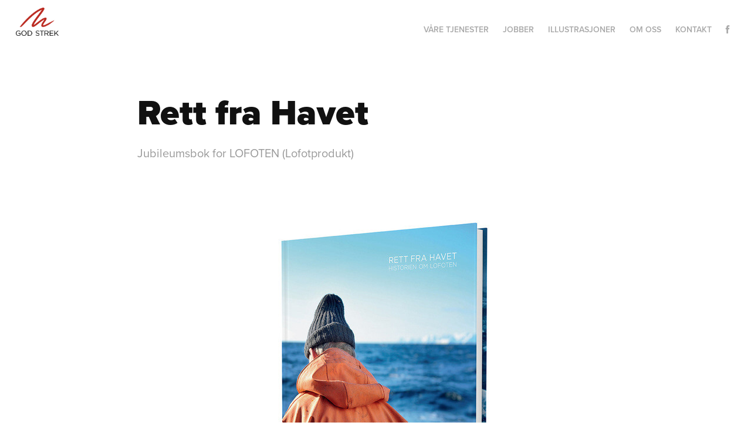

--- FILE ---
content_type: text/html; charset=utf-8
request_url: https://godstrek.no/rett-fra-havet
body_size: 8692
content:
<!DOCTYPE HTML>
<html lang="en-US">
<head>
  <meta charset="UTF-8" />
  <meta name="viewport" content="width=device-width, initial-scale=1" />
      <meta name="keywords"  content="Adobe Portfolio" />
      <meta name="description"  content="Jubileumsbok for LOFOTEN (Lofotprodukt)" />
      <meta name="twitter:card"  content="summary_large_image" />
      <meta name="twitter:site"  content="@AdobePortfolio" />
      <meta  property="og:title" content="God strek - Rett fra Havet" />
      <meta  property="og:description" content="Jubileumsbok for LOFOTEN (Lofotprodukt)" />
      <meta  property="og:image" content="https://cdn.myportfolio.com/d4e35d53a401cf0d4c3cb66260b66c36/24594332983467.569bc50e70a6c_rwc_56x33x621x485x621.jpg?h=ac02e2613de9ec09b94a7d8cd3d65ebe" />
        <link rel="icon" href="https://cdn.myportfolio.com/d4e35d53a401cf0d4c3cb66260b66c36/610f18ff-fdea-48af-be82-074cb9d908d0_carw_1x1x32.png?h=21a9e3f3797f34e9a16a4c75a3e03db0" />
        <link rel="apple-touch-icon" href="https://cdn.myportfolio.com/d4e35d53a401cf0d4c3cb66260b66c36/4be3a830-1ac2-477a-ac5b-4c673ab2c737_carw_1x1x180.jpg?h=5671cc6c369edcf5ae4373d630f3f2b6" />
      <link rel="stylesheet" href="/dist/css/main.css" type="text/css" />
      <link rel="stylesheet" href="https://cdn.myportfolio.com/d4e35d53a401cf0d4c3cb66260b66c36/717829a48b5fad64747b7bf2f577ae731760004720.css?h=ca863e4261fa8e067e03782fe68afd1d" type="text/css" />
    <link rel="canonical" href="https://godstrek.no/rett-fra-havet" />
      <title>God strek - Rett fra Havet</title>
    <script type="text/javascript" src="//use.typekit.net/ik/[base64].js?cb=35f77bfb8b50944859ea3d3804e7194e7a3173fb" async onload="
    try {
      window.Typekit.load();
    } catch (e) {
      console.warn('Typekit not loaded.');
    }
    "></script>
</head>
  <body class="transition-enabled">  <div class='page-background-video page-background-video-with-panel'>
  </div>
  <div class="js-responsive-nav">
    <div class="responsive-nav has-social">
      <div class="close-responsive-click-area js-close-responsive-nav">
        <div class="close-responsive-button"></div>
      </div>
          <div class="nav-container">
            <nav data-hover-hint="nav">
      <div class="page-title">
        <a href="/vare-tjenester" >Våre tjenester</a>
      </div>
                <div class="gallery-title"><a href="/projects" >Jobber</a></div>
      <div class="page-title">
        <a href="/illustration" >Illustrasjoner</a>
      </div>
      <div class="page-title">
        <a href="/about" >om oss</a>
      </div>
      <div class="page-title">
        <a href="/kontakt" >Kontakt</a>
      </div>
                <div class="social pf-nav-social" data-hover-hint="navSocialIcons">
                  <ul>
                          <li>
                            <a href="https://www.facebook.com/God-strek-as-208158775975551/?fref=ts" target="_blank">
                              <svg xmlns="http://www.w3.org/2000/svg" xmlns:xlink="http://www.w3.org/1999/xlink" version="1.1" x="0px" y="0px" viewBox="0 0 30 24" xml:space="preserve" class="icon"><path d="M16.21 20h-3.26v-8h-1.63V9.24h1.63V7.59c0-2.25 0.92-3.59 3.53-3.59h2.17v2.76H17.3 c-1.02 0-1.08 0.39-1.08 1.11l0 1.38h2.46L18.38 12h-2.17V20z"/></svg>
                            </a>
                          </li>
                  </ul>
                </div>
            </nav>
          </div>
    </div>
  </div>
  <div class="site-wrap cfix js-site-wrap">
    <div class="site-container">
      <div class="site-content e2e-site-content">
        <header class="site-header">
          <div class="logo-container">
              <div class="logo-wrap" data-hover-hint="logo">
                    <div class="logo e2e-site-logo-text logo-image has-rollover ">
    <a href="/projects" class="image-normal image-link">
      <img src="https://cdn.myportfolio.com/d4e35d53a401cf0d4c3cb66260b66c36/9294a129-078c-4631-812c-d5655ad11ac0_rwc_0x0x813x538x4096.png?h=72f565f3ce1c9dc83da6d0d538d683f9" alt="Svein Terje K. Eliassen">
    </a>
    <a href="/projects" class="image-rollover image-link">
      <img src="https://cdn.myportfolio.com/d4e35d53a401cf0d4c3cb66260b66c36/7dc01262-0ed4-4958-baab-4ce3b96947b3_rwc_0x0x813x538x4096.png?h=1e9c10289c58b21bf134187b23d2f8e8" alt="Svein Terje K. Eliassen">
    </a>
</div>
              </div>
  <div class="hamburger-click-area js-hamburger">
    <div class="hamburger">
      <i></i>
      <i></i>
      <i></i>
    </div>
  </div>
          </div>
              <div class="nav-container">
                <nav data-hover-hint="nav">
      <div class="page-title">
        <a href="/vare-tjenester" >Våre tjenester</a>
      </div>
                <div class="gallery-title"><a href="/projects" >Jobber</a></div>
      <div class="page-title">
        <a href="/illustration" >Illustrasjoner</a>
      </div>
      <div class="page-title">
        <a href="/about" >om oss</a>
      </div>
      <div class="page-title">
        <a href="/kontakt" >Kontakt</a>
      </div>
                    <div class="social pf-nav-social" data-hover-hint="navSocialIcons">
                      <ul>
                              <li>
                                <a href="https://www.facebook.com/God-strek-as-208158775975551/?fref=ts" target="_blank">
                                  <svg xmlns="http://www.w3.org/2000/svg" xmlns:xlink="http://www.w3.org/1999/xlink" version="1.1" x="0px" y="0px" viewBox="0 0 30 24" xml:space="preserve" class="icon"><path d="M16.21 20h-3.26v-8h-1.63V9.24h1.63V7.59c0-2.25 0.92-3.59 3.53-3.59h2.17v2.76H17.3 c-1.02 0-1.08 0.39-1.08 1.11l0 1.38h2.46L18.38 12h-2.17V20z"/></svg>
                                </a>
                              </li>
                      </ul>
                    </div>
                </nav>
              </div>
        </header>
        <main>
  <div class="page-container" data-context="page.page.container" data-hover-hint="pageContainer">
    <section class="page standard-modules">
        <header class="page-header content" data-context="pages" data-identity="id:p569bbedc98c263bde9ea18ad70af7da0e265b5d99dd7e732d5ec6" data-hover-hint="pageHeader" data-hover-hint-id="p569bbedc98c263bde9ea18ad70af7da0e265b5d99dd7e732d5ec6">
            <h1 class="title preserve-whitespace e2e-site-logo-text">Rett fra Havet</h1>
            <p class="description">Jubileumsbok for LOFOTEN (Lofotprodukt)</p>
        </header>
      <div class="page-content js-page-content" data-context="pages" data-identity="id:p569bbedc98c263bde9ea18ad70af7da0e265b5d99dd7e732d5ec6">
        <div id="project-canvas" class="js-project-modules modules content">
          <div id="project-modules">
              
              <div class="project-module module image project-module-image js-js-project-module" >

  

  
     <div class="js-lightbox" data-src="https://cdn.myportfolio.com/d4e35d53a401cf0d4c3cb66260b66c36/3658067c3bb9b758e351c317.jpg?h=a545717b8d563632470a9d6356e81a3c">
           <img
             class="js-lazy e2e-site-project-module-image"
             src="[data-uri]"
             data-src="https://cdn.myportfolio.com/d4e35d53a401cf0d4c3cb66260b66c36/3658067c3bb9b758e351c317_rw_1200.jpg?h=3a8268d3718e316cd47eef9d5f5a065b"
             data-srcset="https://cdn.myportfolio.com/d4e35d53a401cf0d4c3cb66260b66c36/3658067c3bb9b758e351c317_rw_600.jpg?h=319e21180f09ce8c2168cf13cb6746c7 600w,https://cdn.myportfolio.com/d4e35d53a401cf0d4c3cb66260b66c36/3658067c3bb9b758e351c317_rw_1200.jpg?h=3a8268d3718e316cd47eef9d5f5a065b 735w,"
             data-sizes="(max-width: 735px) 100vw, 735px"
             width="735"
             height="0"
             style="padding-bottom: 74.83%; background: rgba(0, 0, 0, 0.03)"
             
           >
     </div>
  

</div>

              
              
              
              
              
              
              
              
              
              
              
              
              
              <div class="project-module module text project-module-text align-left js-project-module e2e-site-project-module-text">
  <div class="rich-text js-text-editable module-text"><div>I boka «<span class="bold">Rett fra havet - Historien om Lofoten</span>» blir du innviet i Lofotens mange hemmeligheter. Visesmed og forfatter Ola Bremnes forteller historien om Lofoten på en måte du aldri har hørt den fortalt før. Og en av våre fremste naturfotografer, Knut Bry, viser deg sider ved øygruppa du aldri har sett. Boka er en takk fra sjømatprodusenten Lofotprodukt til folket som bor der for at de gjennom 20 år har fått benytte Lofoten som sitt varemerke. Den er også en gave til deg som aldri har vært i øyriket. Tidligere NRK- reporter Geir Johnsen forteller deg eventyret om Lofot-bedriftens vei fra liten, lokal sjømat- produsent, til nasjonal merkevare. Bedriften deler sin suksesshistorie rundt byggingen av merkevaren Lofoten, gjennom prisbelønnet design og Hold i torsken-humor.<br> «Rett fra havet» er historien om Lofoten slik det var, og slik det er. En historie som vil glede, begeistre og inspirere.</div><div> </div><div><span class="bold"><a href="http://stdesign.no" target="_blank">Strømme Throndsen Design</a></span>: Designføringer for boken.</div><div><span class="bold">Svein Terje K. Eliassen</span>: Grafisk oppsett av boken.</div><div><span class="bold">Svein Spjelkavik</span>: Kreativ ledelse av bokprosjektet.</div></div>
</div>

              
              
              
              
              
              <div class="project-module module image project-module-image js-js-project-module" >

  

  
     <div class="js-lightbox" data-src="https://cdn.myportfolio.com/d4e35d53a401cf0d4c3cb66260b66c36/c1836367aff6faf1c5e8a82d.jpg?h=8e407d5755395e4ce2f842f5d7a7b272">
           <img
             class="js-lazy e2e-site-project-module-image"
             src="[data-uri]"
             data-src="https://cdn.myportfolio.com/d4e35d53a401cf0d4c3cb66260b66c36/c1836367aff6faf1c5e8a82d_rw_1200.jpg?h=16448a4c69af77189fd2e9c7f5d9e196"
             data-srcset="https://cdn.myportfolio.com/d4e35d53a401cf0d4c3cb66260b66c36/c1836367aff6faf1c5e8a82d_rw_600.jpg?h=d84ffc42db26429a2af8fa715fb92e7d 600w,https://cdn.myportfolio.com/d4e35d53a401cf0d4c3cb66260b66c36/c1836367aff6faf1c5e8a82d_rw_1200.jpg?h=16448a4c69af77189fd2e9c7f5d9e196 1066w,"
             data-sizes="(max-width: 1066px) 100vw, 1066px"
             width="1066"
             height="0"
             style="padding-bottom: 75%; background: rgba(0, 0, 0, 0.03)"
             
           >
     </div>
  

</div>

              
              
              
              
              
              
              
              
              
              <div class="project-module module image project-module-image js-js-project-module" >

  

  
     <div class="js-lightbox" data-src="https://cdn.myportfolio.com/d4e35d53a401cf0d4c3cb66260b66c36/f1652609a0b9c59305515e0c.jpg?h=10b4066763746e3c23949b012dad878c">
           <img
             class="js-lazy e2e-site-project-module-image"
             src="[data-uri]"
             data-src="https://cdn.myportfolio.com/d4e35d53a401cf0d4c3cb66260b66c36/f1652609a0b9c59305515e0c_rw_1200.jpg?h=0d1b140a3bdcf349e035ef34cae762e3"
             data-srcset="https://cdn.myportfolio.com/d4e35d53a401cf0d4c3cb66260b66c36/f1652609a0b9c59305515e0c_rw_600.jpg?h=d0364ec2586e32cc6b24c4ced59d8bdf 600w,https://cdn.myportfolio.com/d4e35d53a401cf0d4c3cb66260b66c36/f1652609a0b9c59305515e0c_rw_1200.jpg?h=0d1b140a3bdcf349e035ef34cae762e3 1066w,"
             data-sizes="(max-width: 1066px) 100vw, 1066px"
             width="1066"
             height="0"
             style="padding-bottom: 75%; background: rgba(0, 0, 0, 0.03)"
             
           >
     </div>
  

</div>

              
              
              
              
              
              
              
              
              
              <div class="project-module module image project-module-image js-js-project-module" >

  

  
     <div class="js-lightbox" data-src="https://cdn.myportfolio.com/d4e35d53a401cf0d4c3cb66260b66c36/a6d1b39ea6af0068e98450eb.jpg?h=a375a0fedc3212f3111b7098ba1c866d">
           <img
             class="js-lazy e2e-site-project-module-image"
             src="[data-uri]"
             data-src="https://cdn.myportfolio.com/d4e35d53a401cf0d4c3cb66260b66c36/a6d1b39ea6af0068e98450eb_rw_1200.jpg?h=5d594eb28e7bc85759e8132355167075"
             data-srcset="https://cdn.myportfolio.com/d4e35d53a401cf0d4c3cb66260b66c36/a6d1b39ea6af0068e98450eb_rw_600.jpg?h=e83469424c912e4da8906f447f11cf75 600w,https://cdn.myportfolio.com/d4e35d53a401cf0d4c3cb66260b66c36/a6d1b39ea6af0068e98450eb_rw_1200.jpg?h=5d594eb28e7bc85759e8132355167075 1066w,"
             data-sizes="(max-width: 1066px) 100vw, 1066px"
             width="1066"
             height="0"
             style="padding-bottom: 75%; background: rgba(0, 0, 0, 0.03)"
             
           >
     </div>
  

</div>

              
              
              
              
              
              
              
              
              
              <div class="project-module module image project-module-image js-js-project-module" >

  

  
     <div class="js-lightbox" data-src="https://cdn.myportfolio.com/d4e35d53a401cf0d4c3cb66260b66c36/5a37fda48e2eb263dca83b18.jpg?h=21ee7eb390ddd53dfc6ee39824036a5f">
           <img
             class="js-lazy e2e-site-project-module-image"
             src="[data-uri]"
             data-src="https://cdn.myportfolio.com/d4e35d53a401cf0d4c3cb66260b66c36/5a37fda48e2eb263dca83b18_rw_600.jpg?h=e3b19661c0520eb1cadfe6deedce2319"
             data-srcset="https://cdn.myportfolio.com/d4e35d53a401cf0d4c3cb66260b66c36/5a37fda48e2eb263dca83b18_rw_600.jpg?h=e3b19661c0520eb1cadfe6deedce2319 565w,"
             data-sizes="(max-width: 565px) 100vw, 565px"
             width="565"
             height="0"
             style="padding-bottom: 141.59%; background: rgba(0, 0, 0, 0.03)"
             
           >
     </div>
  

</div>

              
              
              
              
              
              
              
              
              
              
              
              
              
              <div class="project-module module text project-module-text align-left js-project-module e2e-site-project-module-text">
  <div class="rich-text js-text-editable module-text"><div>Det ble boklansering og åpning av fotoutstilling med Knut Bry 18. september 2014 på Galleri Lofotveggen Leknes.<br>
</div></div>
</div>

              
              
              
              
              
              <div class="project-module module image project-module-image js-js-project-module" >

  

  
     <div class="js-lightbox" data-src="https://cdn.myportfolio.com/d4e35d53a401cf0d4c3cb66260b66c36/908ba73b185977cd8e260e1d.jpg?h=a9f689af9ee1d3efd55b6c6c3a45eaca">
           <img
             class="js-lazy e2e-site-project-module-image"
             src="[data-uri]"
             data-src="https://cdn.myportfolio.com/d4e35d53a401cf0d4c3cb66260b66c36/908ba73b185977cd8e260e1d_rw_1200.jpg?h=5e8a3aeaff1fdb9d283e9d0bee9d3ad4"
             data-srcset="https://cdn.myportfolio.com/d4e35d53a401cf0d4c3cb66260b66c36/908ba73b185977cd8e260e1d_rw_600.jpg?h=1233410543faf598ec2be3c6dec5854c 600w,https://cdn.myportfolio.com/d4e35d53a401cf0d4c3cb66260b66c36/908ba73b185977cd8e260e1d_rw_1200.jpg?h=5e8a3aeaff1fdb9d283e9d0bee9d3ad4 1066w,"
             data-sizes="(max-width: 1066px) 100vw, 1066px"
             width="1066"
             height="0"
             style="padding-bottom: 75%; background: rgba(0, 0, 0, 0.03)"
             
           >
     </div>
  

</div>

              
              
              
              
              
              
              
              
              
              <div class="project-module module image project-module-image js-js-project-module" >

  

  
     <div class="js-lightbox" data-src="https://cdn.myportfolio.com/d4e35d53a401cf0d4c3cb66260b66c36/4b4272d1bba75e0ec285898b.jpg?h=1e64f4dc4136ec28e6e1e96310132cc9">
           <img
             class="js-lazy e2e-site-project-module-image"
             src="[data-uri]"
             data-src="https://cdn.myportfolio.com/d4e35d53a401cf0d4c3cb66260b66c36/4b4272d1bba75e0ec285898b_rw_600.jpg?h=1871673154b9bdaaefb68a7354299a38"
             data-srcset="https://cdn.myportfolio.com/d4e35d53a401cf0d4c3cb66260b66c36/4b4272d1bba75e0ec285898b_rw_600.jpg?h=1871673154b9bdaaefb68a7354299a38 600w,"
             data-sizes="(max-width: 600px) 100vw, 600px"
             width="600"
             height="0"
             style="padding-bottom: 133.33%; background: rgba(0, 0, 0, 0.03)"
             
           >
     </div>
  

</div>

              
              
              
              
              
              
              
              
              
              <div class="project-module module image project-module-image js-js-project-module" >

  

  
     <div class="js-lightbox" data-src="https://cdn.myportfolio.com/d4e35d53a401cf0d4c3cb66260b66c36/f39bf2e46bdb5fe5ea7535bb.jpg?h=dfae2ab68ead84ba91de9bab297e1709">
           <img
             class="js-lazy e2e-site-project-module-image"
             src="[data-uri]"
             data-src="https://cdn.myportfolio.com/d4e35d53a401cf0d4c3cb66260b66c36/f39bf2e46bdb5fe5ea7535bb_rw_1200.jpg?h=e086e2920bec329324a12c0117541b65"
             data-srcset="https://cdn.myportfolio.com/d4e35d53a401cf0d4c3cb66260b66c36/f39bf2e46bdb5fe5ea7535bb_rw_600.jpg?h=8eb50ab3a5fb1a6a54fe3c57809b1bff 600w,https://cdn.myportfolio.com/d4e35d53a401cf0d4c3cb66260b66c36/f39bf2e46bdb5fe5ea7535bb_rw_1200.jpg?h=e086e2920bec329324a12c0117541b65 960w,"
             data-sizes="(max-width: 960px) 100vw, 960px"
             width="960"
             height="0"
             style="padding-bottom: 75%; background: rgba(0, 0, 0, 0.03)"
             
           >
     </div>
  

</div>

              
              
              
              
              
              
              
              
              
              <div class="project-module module image project-module-image js-js-project-module" >

  

  
     <div class="js-lightbox" data-src="https://cdn.myportfolio.com/d4e35d53a401cf0d4c3cb66260b66c36/2e58ffb707d48f75ee60d1f4.jpg?h=3a71127d5cf2f6558405559fc8f134e7">
           <img
             class="js-lazy e2e-site-project-module-image"
             src="[data-uri]"
             data-src="https://cdn.myportfolio.com/d4e35d53a401cf0d4c3cb66260b66c36/2e58ffb707d48f75ee60d1f4_rw_1200.jpg?h=fd4b0dcd467e75fcd26ea3f72d302727"
             data-srcset="https://cdn.myportfolio.com/d4e35d53a401cf0d4c3cb66260b66c36/2e58ffb707d48f75ee60d1f4_rw_600.jpg?h=98b430841be5e537118dd60329d04c15 600w,https://cdn.myportfolio.com/d4e35d53a401cf0d4c3cb66260b66c36/2e58ffb707d48f75ee60d1f4_rw_1200.jpg?h=fd4b0dcd467e75fcd26ea3f72d302727 960w,"
             data-sizes="(max-width: 960px) 100vw, 960px"
             width="960"
             height="0"
             style="padding-bottom: 75%; background: rgba(0, 0, 0, 0.03)"
             
           >
     </div>
  

</div>

              
              
              
              
              
              
              
              
              
              <div class="project-module module image project-module-image js-js-project-module" >

  

  
     <div class="js-lightbox" data-src="https://cdn.myportfolio.com/d4e35d53a401cf0d4c3cb66260b66c36/23a5a035a17dc582879647db.jpg?h=f4d038ecacc792fd36b907f1d6232786">
           <img
             class="js-lazy e2e-site-project-module-image"
             src="[data-uri]"
             data-src="https://cdn.myportfolio.com/d4e35d53a401cf0d4c3cb66260b66c36/23a5a035a17dc582879647db_rw_1200.jpg?h=0245372791a9fa5bd63de7a575a6e427"
             data-srcset="https://cdn.myportfolio.com/d4e35d53a401cf0d4c3cb66260b66c36/23a5a035a17dc582879647db_rw_600.jpg?h=91f4216babb1eb9924fccc817c67b88e 600w,https://cdn.myportfolio.com/d4e35d53a401cf0d4c3cb66260b66c36/23a5a035a17dc582879647db_rw_1200.jpg?h=0245372791a9fa5bd63de7a575a6e427 960w,"
             data-sizes="(max-width: 960px) 100vw, 960px"
             width="960"
             height="0"
             style="padding-bottom: 75%; background: rgba(0, 0, 0, 0.03)"
             
           >
     </div>
  

</div>

              
              
              
              
              
              
              
              
              
              <div class="project-module module image project-module-image js-js-project-module" >

  

  
     <div class="js-lightbox" data-src="https://cdn.myportfolio.com/d4e35d53a401cf0d4c3cb66260b66c36/0ccb77e22286c2a5819dba12.jpg?h=fdcdf9122d2ee7e6f4d6b9e8cd1dbab2">
           <img
             class="js-lazy e2e-site-project-module-image"
             src="[data-uri]"
             data-src="https://cdn.myportfolio.com/d4e35d53a401cf0d4c3cb66260b66c36/0ccb77e22286c2a5819dba12_rw_1200.jpg?h=3d33912f1b31f03ac64ec5804442ec08"
             data-srcset="https://cdn.myportfolio.com/d4e35d53a401cf0d4c3cb66260b66c36/0ccb77e22286c2a5819dba12_rw_600.jpg?h=6ba95fe35aac74f60c8764466d047a0e 600w,https://cdn.myportfolio.com/d4e35d53a401cf0d4c3cb66260b66c36/0ccb77e22286c2a5819dba12_rw_1200.jpg?h=3d33912f1b31f03ac64ec5804442ec08 960w,"
             data-sizes="(max-width: 960px) 100vw, 960px"
             width="960"
             height="0"
             style="padding-bottom: 75%; background: rgba(0, 0, 0, 0.03)"
             
           >
     </div>
  

</div>

              
              
              
              
              
              
              
              
          </div>
        </div>
      </div>
    </section>
          <section class="other-projects" data-context="page.page.other_pages" data-hover-hint="otherPages">
            <div class="title-wrapper">
              <div class="title-container">
                  <h3 class="other-projects-title preserve-whitespace">Sjekk disse også</h3>
              </div>
            </div>
            <div class="project-covers">
                  <a class="project-cover js-project-cover-touch hold-space" href="/kulturfabrikken" data-context="pages" data-identity="id:p569ac9d3e38ed0a7b2042fa8c39e9e28943e36bdf1880a32d5a70">
                    <div class="cover-content-container">
                      <div class="cover-image-wrap">
                        <div class="cover-image">
                            <div class="cover cover-normal">

            <img
              class="cover__img js-lazy"
              src="https://cdn.myportfolio.com/d4e35d53a401cf0d4c3cb66260b66c36/3102f632969331.569acd952c796_rwc_27x0x708x554x32.png?h=5c0420bb13f7e10e5c364b65c51e6d60"
              data-src="https://cdn.myportfolio.com/d4e35d53a401cf0d4c3cb66260b66c36/3102f632969331.569acd952c796_rwc_27x0x708x554x708.png?h=092dd4bb6daaa4fe5ee9a7dab9fa278e"
              data-srcset="https://cdn.myportfolio.com/d4e35d53a401cf0d4c3cb66260b66c36/3102f632969331.569acd952c796_rwc_27x0x708x554x640.png?h=908b79de20607251d7fcd8a30516bb6d 640w, https://cdn.myportfolio.com/d4e35d53a401cf0d4c3cb66260b66c36/3102f632969331.569acd952c796_rwc_27x0x708x554x708.png?h=092dd4bb6daaa4fe5ee9a7dab9fa278e 1280w, https://cdn.myportfolio.com/d4e35d53a401cf0d4c3cb66260b66c36/3102f632969331.569acd952c796_rwc_27x0x708x554x708.png?h=092dd4bb6daaa4fe5ee9a7dab9fa278e 1366w, https://cdn.myportfolio.com/d4e35d53a401cf0d4c3cb66260b66c36/3102f632969331.569acd952c796_rwc_27x0x708x554x708.png?h=092dd4bb6daaa4fe5ee9a7dab9fa278e 1920w, https://cdn.myportfolio.com/d4e35d53a401cf0d4c3cb66260b66c36/3102f632969331.569acd952c796_rwc_27x0x708x554x708.png?h=092dd4bb6daaa4fe5ee9a7dab9fa278e 2560w, https://cdn.myportfolio.com/d4e35d53a401cf0d4c3cb66260b66c36/3102f632969331.569acd952c796_rwc_27x0x708x554x708.png?h=092dd4bb6daaa4fe5ee9a7dab9fa278e 5120w"
              data-sizes="(max-width: 540px) 100vw, (max-width: 768px) 50vw, calc(1920px / 4)"
            >
                                      </div>
                        </div>
                      </div>
                      <div class="details-wrap">
                        <div class="details">
                          <div class="details-inner">
                              <div class="title preserve-whitespace">Kulturfabrikken</div>
                              <div class="date">2014</div>
                          </div>
                        </div>
                      </div>
                    </div>
                  </a>
                  <a class="project-cover js-project-cover-touch hold-space" href="/vitux" data-context="pages" data-identity="id:p5f298ac1d376b28c243b5d2a6ed8060af2587f8d097dcc95bde3b">
                    <div class="cover-content-container">
                      <div class="cover-image-wrap">
                        <div class="cover-image">
                            <div class="cover cover-normal">

            <img
              class="cover__img js-lazy"
              src="https://cdn.myportfolio.com/d4e35d53a401cf0d4c3cb66260b66c36/979eba74-380f-4c9c-8392-b550c9e7df18_rwc_86x44x364x284x32.png?h=5a48af73c4fc64aee35bc72d629c052c"
              data-src="https://cdn.myportfolio.com/d4e35d53a401cf0d4c3cb66260b66c36/979eba74-380f-4c9c-8392-b550c9e7df18_rwc_86x44x364x284x364.png?h=f9da742e5cff4786f16620fb9f72792b"
              data-srcset="https://cdn.myportfolio.com/d4e35d53a401cf0d4c3cb66260b66c36/979eba74-380f-4c9c-8392-b550c9e7df18_rwc_86x44x364x284x364.png?h=f9da742e5cff4786f16620fb9f72792b 640w, https://cdn.myportfolio.com/d4e35d53a401cf0d4c3cb66260b66c36/979eba74-380f-4c9c-8392-b550c9e7df18_rwc_86x44x364x284x364.png?h=f9da742e5cff4786f16620fb9f72792b 1280w, https://cdn.myportfolio.com/d4e35d53a401cf0d4c3cb66260b66c36/979eba74-380f-4c9c-8392-b550c9e7df18_rwc_86x44x364x284x364.png?h=f9da742e5cff4786f16620fb9f72792b 1366w, https://cdn.myportfolio.com/d4e35d53a401cf0d4c3cb66260b66c36/979eba74-380f-4c9c-8392-b550c9e7df18_rwc_86x44x364x284x364.png?h=f9da742e5cff4786f16620fb9f72792b 1920w, https://cdn.myportfolio.com/d4e35d53a401cf0d4c3cb66260b66c36/979eba74-380f-4c9c-8392-b550c9e7df18_rwc_86x44x364x284x364.png?h=f9da742e5cff4786f16620fb9f72792b 2560w, https://cdn.myportfolio.com/d4e35d53a401cf0d4c3cb66260b66c36/979eba74-380f-4c9c-8392-b550c9e7df18_rwc_86x44x364x284x364.png?h=f9da742e5cff4786f16620fb9f72792b 5120w"
              data-sizes="(max-width: 540px) 100vw, (max-width: 768px) 50vw, calc(1920px / 4)"
            >
                                      </div>
                        </div>
                      </div>
                      <div class="details-wrap">
                        <div class="details">
                          <div class="details-inner">
                              <div class="title preserve-whitespace">VITUX – SOME stillingskampanje</div>
                              <div class="date">2020</div>
                          </div>
                        </div>
                      </div>
                    </div>
                  </a>
                  <a class="project-cover js-project-cover-touch hold-space" href="/andoy-too-much" data-context="pages" data-identity="id:p5c308cf031831329981185fa720409c130c6fd3ac517a497c179c">
                    <div class="cover-content-container">
                      <div class="cover-image-wrap">
                        <div class="cover-image">
                            <div class="cover cover-normal">

            <img
              class="cover__img js-lazy"
              src="https://cdn.myportfolio.com/d4e35d53a401cf0d4c3cb66260b66c36/fba7e18e-b0fe-4d41-becc-8a9f27b728b7_rwc_796x0x3672x2876x32.png?h=2b2617cec9ee0911e0be8121fc415687"
              data-src="https://cdn.myportfolio.com/d4e35d53a401cf0d4c3cb66260b66c36/fba7e18e-b0fe-4d41-becc-8a9f27b728b7_rwc_796x0x3672x2876x3672.png?h=b2db06fccc1e7c2ae3c65f6328e020dd"
              data-srcset="https://cdn.myportfolio.com/d4e35d53a401cf0d4c3cb66260b66c36/fba7e18e-b0fe-4d41-becc-8a9f27b728b7_rwc_796x0x3672x2876x640.png?h=032b482eb2e9529e2be455b90c7c3914 640w, https://cdn.myportfolio.com/d4e35d53a401cf0d4c3cb66260b66c36/fba7e18e-b0fe-4d41-becc-8a9f27b728b7_rwc_796x0x3672x2876x1280.png?h=173b9990fd66904a1a5c5b585a23991c 1280w, https://cdn.myportfolio.com/d4e35d53a401cf0d4c3cb66260b66c36/fba7e18e-b0fe-4d41-becc-8a9f27b728b7_rwc_796x0x3672x2876x1366.png?h=3a5b6d73d870b33a8df79d55eeccbd7c 1366w, https://cdn.myportfolio.com/d4e35d53a401cf0d4c3cb66260b66c36/fba7e18e-b0fe-4d41-becc-8a9f27b728b7_rwc_796x0x3672x2876x1920.png?h=ac0930cd9df7db3e9119c0569e530279 1920w, https://cdn.myportfolio.com/d4e35d53a401cf0d4c3cb66260b66c36/fba7e18e-b0fe-4d41-becc-8a9f27b728b7_rwc_796x0x3672x2876x2560.png?h=5e3bf52168acad83f27ee6eb4b4c7111 2560w, https://cdn.myportfolio.com/d4e35d53a401cf0d4c3cb66260b66c36/fba7e18e-b0fe-4d41-becc-8a9f27b728b7_rwc_796x0x3672x2876x3672.png?h=b2db06fccc1e7c2ae3c65f6328e020dd 5120w"
              data-sizes="(max-width: 540px) 100vw, (max-width: 768px) 50vw, calc(1920px / 4)"
            >
                                      </div>
                        </div>
                      </div>
                      <div class="details-wrap">
                        <div class="details">
                          <div class="details-inner">
                              <div class="title preserve-whitespace">Andøy er Too Much!</div>
                              <div class="date">2019</div>
                          </div>
                        </div>
                      </div>
                    </div>
                  </a>
                  <a class="project-cover js-project-cover-touch hold-space" href="/nordlyspioneren-carl-stormer" data-context="pages" data-identity="id:p57f20cce453003757969ff91cee12836b9153422a58fc7f9c807a">
                    <div class="cover-content-container">
                      <div class="cover-image-wrap">
                        <div class="cover-image">
                            <div class="cover cover-normal">

            <img
              class="cover__img js-lazy"
              src="https://cdn.myportfolio.com/d4e35d53a401cf0d4c3cb66260b66c36/63e94143496689.57f2101bb6b01_rwc_441x112x3126x2450x32.jpeg?h=68de7d42e9380fd30ba947af58166571"
              data-src="https://cdn.myportfolio.com/d4e35d53a401cf0d4c3cb66260b66c36/63e94143496689.57f2101bb6b01_rwc_441x112x3126x2450x3126.jpeg?h=d54cd25dbfcf8068f2902e4210a9585c"
              data-srcset="https://cdn.myportfolio.com/d4e35d53a401cf0d4c3cb66260b66c36/63e94143496689.57f2101bb6b01_rwc_441x112x3126x2450x640.jpeg?h=af1f4e20ab108affd8ad1307bf5e8ec9 640w, https://cdn.myportfolio.com/d4e35d53a401cf0d4c3cb66260b66c36/63e94143496689.57f2101bb6b01_rwc_441x112x3126x2450x1280.jpeg?h=d7507c47ef92887fdda6223d23028ba8 1280w, https://cdn.myportfolio.com/d4e35d53a401cf0d4c3cb66260b66c36/63e94143496689.57f2101bb6b01_rwc_441x112x3126x2450x1366.jpeg?h=b2c145c3d6ef75e14d6168b6ef7498b0 1366w, https://cdn.myportfolio.com/d4e35d53a401cf0d4c3cb66260b66c36/63e94143496689.57f2101bb6b01_rwc_441x112x3126x2450x1920.jpeg?h=dcb7c0cfaed0c36f957c3c561052429f 1920w, https://cdn.myportfolio.com/d4e35d53a401cf0d4c3cb66260b66c36/63e94143496689.57f2101bb6b01_rwc_441x112x3126x2450x2560.jpeg?h=28f336c3fe33ba039a71e3becfbff612 2560w, https://cdn.myportfolio.com/d4e35d53a401cf0d4c3cb66260b66c36/63e94143496689.57f2101bb6b01_rwc_441x112x3126x2450x3126.jpeg?h=d54cd25dbfcf8068f2902e4210a9585c 5120w"
              data-sizes="(max-width: 540px) 100vw, (max-width: 768px) 50vw, calc(1920px / 4)"
            >
                                      </div>
                        </div>
                      </div>
                      <div class="details-wrap">
                        <div class="details">
                          <div class="details-inner">
                              <div class="title preserve-whitespace">Carl Størmer</div>
                              <div class="date">2012</div>
                          </div>
                        </div>
                      </div>
                    </div>
                  </a>
                  <a class="project-cover js-project-cover-touch hold-space" href="/lofotens-gull" data-context="pages" data-identity="id:p569bc53d76b382ebc0a95353903f8cd6af63024b9004618135c5e">
                    <div class="cover-content-container">
                      <div class="cover-image-wrap">
                        <div class="cover-image">
                            <div class="cover cover-normal">

            <img
              class="cover__img js-lazy"
              src="https://cdn.myportfolio.com/d4e35d53a401cf0d4c3cb66260b66c36/c1217c32985787.569bd603a5465_rwc_24x39x826x646x32.jpg?h=81da079363baa5752db1a6656332b773"
              data-src="https://cdn.myportfolio.com/d4e35d53a401cf0d4c3cb66260b66c36/c1217c32985787.569bd603a5465_rwc_24x39x826x646x826.jpg?h=ef90e81bea657b8492adb383b3af52d2"
              data-srcset="https://cdn.myportfolio.com/d4e35d53a401cf0d4c3cb66260b66c36/c1217c32985787.569bd603a5465_rwc_24x39x826x646x640.jpg?h=e2aded26340ad8bf0c1c712dd1034484 640w, https://cdn.myportfolio.com/d4e35d53a401cf0d4c3cb66260b66c36/c1217c32985787.569bd603a5465_rwc_24x39x826x646x826.jpg?h=ef90e81bea657b8492adb383b3af52d2 1280w, https://cdn.myportfolio.com/d4e35d53a401cf0d4c3cb66260b66c36/c1217c32985787.569bd603a5465_rwc_24x39x826x646x826.jpg?h=ef90e81bea657b8492adb383b3af52d2 1366w, https://cdn.myportfolio.com/d4e35d53a401cf0d4c3cb66260b66c36/c1217c32985787.569bd603a5465_rwc_24x39x826x646x826.jpg?h=ef90e81bea657b8492adb383b3af52d2 1920w, https://cdn.myportfolio.com/d4e35d53a401cf0d4c3cb66260b66c36/c1217c32985787.569bd603a5465_rwc_24x39x826x646x826.jpg?h=ef90e81bea657b8492adb383b3af52d2 2560w, https://cdn.myportfolio.com/d4e35d53a401cf0d4c3cb66260b66c36/c1217c32985787.569bd603a5465_rwc_24x39x826x646x826.jpg?h=ef90e81bea657b8492adb383b3af52d2 5120w"
              data-sizes="(max-width: 540px) 100vw, (max-width: 768px) 50vw, calc(1920px / 4)"
            >
                                      </div>
                        </div>
                      </div>
                      <div class="details-wrap">
                        <div class="details">
                          <div class="details-inner">
                              <div class="title preserve-whitespace">Lofotens Gull</div>
                              <div class="date">2014</div>
                          </div>
                        </div>
                      </div>
                    </div>
                  </a>
                  <a class="project-cover js-project-cover-touch hold-space has-rollover" href="/sjokoladerommet" data-context="pages" data-identity="id:p65817a66af31bd0456875f4b9bdfa55fac6442eaceb898a9ec61c">
                    <div class="cover-content-container">
                      <div class="cover-image-wrap">
                        <div class="cover-image">
                            <div class="cover cover-rollover">

            <img
              class="cover__img js-lazy"
              src="https://cdn.myportfolio.com/d4e35d53a401cf0d4c3cb66260b66c36/a42749a2-f205-4f17-8321-d44b00b62e7a_rwc_210x547x1401x1095x32.png?h=4ed8f5e109cb3f1076814555130a93d9"
              data-src="https://cdn.myportfolio.com/d4e35d53a401cf0d4c3cb66260b66c36/a42749a2-f205-4f17-8321-d44b00b62e7a_rwc_210x547x1401x1095x1401.png?h=7ee9fd3282bb877eecd36fa01f6c3b6a"
              data-srcset="https://cdn.myportfolio.com/d4e35d53a401cf0d4c3cb66260b66c36/a42749a2-f205-4f17-8321-d44b00b62e7a_rwc_210x547x1401x1095x640.png?h=acf3777b9fb3452860d7f5013fb8955e 640w, https://cdn.myportfolio.com/d4e35d53a401cf0d4c3cb66260b66c36/a42749a2-f205-4f17-8321-d44b00b62e7a_rwc_210x547x1401x1095x1280.png?h=43d9133b784eb3e73d76f89644191eb6 1280w, https://cdn.myportfolio.com/d4e35d53a401cf0d4c3cb66260b66c36/a42749a2-f205-4f17-8321-d44b00b62e7a_rwc_210x547x1401x1095x1366.png?h=c10ec41f231c57f3bcd085e9837a90ab 1366w, https://cdn.myportfolio.com/d4e35d53a401cf0d4c3cb66260b66c36/a42749a2-f205-4f17-8321-d44b00b62e7a_rwc_210x547x1401x1095x1920.png?h=9eb519ba48e4e8564c70df5978e4d45c 1920w, https://cdn.myportfolio.com/d4e35d53a401cf0d4c3cb66260b66c36/a42749a2-f205-4f17-8321-d44b00b62e7a_rwc_210x547x1401x1095x2560.png?h=5d0fc0cea94490aafd2d2d0542d4b390 2560w, https://cdn.myportfolio.com/d4e35d53a401cf0d4c3cb66260b66c36/a42749a2-f205-4f17-8321-d44b00b62e7a_rwc_210x547x1401x1095x1401.png?h=7ee9fd3282bb877eecd36fa01f6c3b6a 5120w"
              data-sizes="(max-width: 540px) 100vw, (max-width: 768px) 50vw, calc(1920px / 4)"
            >
                                      </div>
                            <div class="cover cover-normal has-rollover">

            <img
              class="cover__img js-lazy"
              src="https://cdn.myportfolio.com/d4e35d53a401cf0d4c3cb66260b66c36/870c7ec1-3d9f-46eb-9352-0d27bea28eb1_rwc_205x580x2058x1609x32.png?h=5fe8ec82bd10a5068f14480e360349cb"
              data-src="https://cdn.myportfolio.com/d4e35d53a401cf0d4c3cb66260b66c36/870c7ec1-3d9f-46eb-9352-0d27bea28eb1_rwc_205x580x2058x1609x2058.png?h=b97431c70c62d73681bfd51a26a76785"
              data-srcset="https://cdn.myportfolio.com/d4e35d53a401cf0d4c3cb66260b66c36/870c7ec1-3d9f-46eb-9352-0d27bea28eb1_rwc_205x580x2058x1609x640.png?h=d3481f450da3ed1500a690ea6dac4069 640w, https://cdn.myportfolio.com/d4e35d53a401cf0d4c3cb66260b66c36/870c7ec1-3d9f-46eb-9352-0d27bea28eb1_rwc_205x580x2058x1609x1280.png?h=9a55176d5e40ae432bdb9ec39a23bef3 1280w, https://cdn.myportfolio.com/d4e35d53a401cf0d4c3cb66260b66c36/870c7ec1-3d9f-46eb-9352-0d27bea28eb1_rwc_205x580x2058x1609x1366.png?h=12d88e6b443dbaf3950074fed6d14b26 1366w, https://cdn.myportfolio.com/d4e35d53a401cf0d4c3cb66260b66c36/870c7ec1-3d9f-46eb-9352-0d27bea28eb1_rwc_205x580x2058x1609x1920.png?h=208f42d325f38a30bfba01c11e9fc7ed 1920w, https://cdn.myportfolio.com/d4e35d53a401cf0d4c3cb66260b66c36/870c7ec1-3d9f-46eb-9352-0d27bea28eb1_rwc_205x580x2058x1609x2058.png?h=b97431c70c62d73681bfd51a26a76785 2560w, https://cdn.myportfolio.com/d4e35d53a401cf0d4c3cb66260b66c36/870c7ec1-3d9f-46eb-9352-0d27bea28eb1_rwc_205x580x2058x1609x2058.png?h=b97431c70c62d73681bfd51a26a76785 5120w"
              data-sizes="(max-width: 540px) 100vw, (max-width: 768px) 50vw, calc(1920px / 4)"
            >
                                      </div>
                        </div>
                      </div>
                      <div class="details-wrap">
                        <div class="details">
                          <div class="details-inner">
                              <div class="title preserve-whitespace">Sjokoladerommet</div>
                              <div class="date">2018</div>
                          </div>
                        </div>
                      </div>
                    </div>
                  </a>
                  <a class="project-cover js-project-cover-touch hold-space" href="/i-mitt-stille-kammer" data-context="pages" data-identity="id:p5b3c96d2314a320ba6bb4608db212328d22f707aeaf0acb8782ba">
                    <div class="cover-content-container">
                      <div class="cover-image-wrap">
                        <div class="cover-image">
                            <div class="cover cover-normal">

            <img
              class="cover__img js-lazy"
              src="https://cdn.myportfolio.com/d4e35d53a401cf0d4c3cb66260b66c36/92b2f03e-d28e-4144-bfae-8c3f3f7dc20c_carw_202x158x32.jpg?h=5b5bef59353003e0fa3bd385a67ee804"
              data-src="https://cdn.myportfolio.com/d4e35d53a401cf0d4c3cb66260b66c36/92b2f03e-d28e-4144-bfae-8c3f3f7dc20c_car_202x158.jpg?h=75fa38bfdc907a8d5db69c173bb9ec2d"
              data-srcset="https://cdn.myportfolio.com/d4e35d53a401cf0d4c3cb66260b66c36/92b2f03e-d28e-4144-bfae-8c3f3f7dc20c_carw_202x158x640.jpg?h=14929b19cea962543dfcac6db0e80ac1 640w, https://cdn.myportfolio.com/d4e35d53a401cf0d4c3cb66260b66c36/92b2f03e-d28e-4144-bfae-8c3f3f7dc20c_carw_202x158x1280.jpg?h=a02ce195d9676cd7471b5848e3d24e77 1280w, https://cdn.myportfolio.com/d4e35d53a401cf0d4c3cb66260b66c36/92b2f03e-d28e-4144-bfae-8c3f3f7dc20c_carw_202x158x1366.jpg?h=a50ff803089d872d9e2ef1719568e257 1366w, https://cdn.myportfolio.com/d4e35d53a401cf0d4c3cb66260b66c36/92b2f03e-d28e-4144-bfae-8c3f3f7dc20c_carw_202x158x1920.jpg?h=57f4a459271e3a0dd837915785756935 1920w, https://cdn.myportfolio.com/d4e35d53a401cf0d4c3cb66260b66c36/92b2f03e-d28e-4144-bfae-8c3f3f7dc20c_carw_202x158x2560.jpg?h=13c85ce47de9ff4524d2453c0d916012 2560w, https://cdn.myportfolio.com/d4e35d53a401cf0d4c3cb66260b66c36/92b2f03e-d28e-4144-bfae-8c3f3f7dc20c_carw_202x158x5120.jpg?h=48a699aee62142de776e694468acaa5d 5120w"
              data-sizes="(max-width: 540px) 100vw, (max-width: 768px) 50vw, calc(1920px / 4)"
            >
                                      </div>
                        </div>
                      </div>
                      <div class="details-wrap">
                        <div class="details">
                          <div class="details-inner">
                              <div class="title preserve-whitespace">I mitt stille kammer</div>
                              <div class="date">2018</div>
                          </div>
                        </div>
                      </div>
                    </div>
                  </a>
                  <a class="project-cover js-project-cover-touch hold-space" href="/hotell-marena" data-context="pages" data-identity="id:p569ad35692454d831a0f14b00e6b2396c944c5961334df9368074">
                    <div class="cover-content-container">
                      <div class="cover-image-wrap">
                        <div class="cover-image">
                            <div class="cover cover-normal">

            <img
              class="cover__img js-lazy"
              src="https://cdn.myportfolio.com/d4e35d53a401cf0d4c3cb66260b66c36/983bbd11-f421-424d-bc3e-b6db22cf4ff2_rwc_32x-21x843x659x32.jpg?h=0fd0f0d58971289b3848f96a1f29e4eb"
              data-src="https://cdn.myportfolio.com/d4e35d53a401cf0d4c3cb66260b66c36/983bbd11-f421-424d-bc3e-b6db22cf4ff2_rwc_32x-21x843x659x843.jpg?h=3161b0cc569a6138a2e16628a04511ea"
              data-srcset="https://cdn.myportfolio.com/d4e35d53a401cf0d4c3cb66260b66c36/983bbd11-f421-424d-bc3e-b6db22cf4ff2_rwc_32x-21x843x659x640.jpg?h=1faabf374da293c13b8ec0df4111a3a5 640w, https://cdn.myportfolio.com/d4e35d53a401cf0d4c3cb66260b66c36/983bbd11-f421-424d-bc3e-b6db22cf4ff2_rwc_32x-21x843x659x843.jpg?h=3161b0cc569a6138a2e16628a04511ea 1280w, https://cdn.myportfolio.com/d4e35d53a401cf0d4c3cb66260b66c36/983bbd11-f421-424d-bc3e-b6db22cf4ff2_rwc_32x-21x843x659x843.jpg?h=3161b0cc569a6138a2e16628a04511ea 1366w, https://cdn.myportfolio.com/d4e35d53a401cf0d4c3cb66260b66c36/983bbd11-f421-424d-bc3e-b6db22cf4ff2_rwc_32x-21x843x659x843.jpg?h=3161b0cc569a6138a2e16628a04511ea 1920w, https://cdn.myportfolio.com/d4e35d53a401cf0d4c3cb66260b66c36/983bbd11-f421-424d-bc3e-b6db22cf4ff2_rwc_32x-21x843x659x843.jpg?h=3161b0cc569a6138a2e16628a04511ea 2560w, https://cdn.myportfolio.com/d4e35d53a401cf0d4c3cb66260b66c36/983bbd11-f421-424d-bc3e-b6db22cf4ff2_rwc_32x-21x843x659x843.jpg?h=3161b0cc569a6138a2e16628a04511ea 5120w"
              data-sizes="(max-width: 540px) 100vw, (max-width: 768px) 50vw, calc(1920px / 4)"
            >
                                      </div>
                        </div>
                      </div>
                      <div class="details-wrap">
                        <div class="details">
                          <div class="details-inner">
                              <div class="title preserve-whitespace">Hotell Marena</div>
                              <div class="date">2009</div>
                          </div>
                        </div>
                      </div>
                    </div>
                  </a>
                  <a class="project-cover js-project-cover-touch hold-space" href="/burekka-stamsund" data-context="pages" data-identity="id:p579095d8c0922dbfcd8892fb17072f735ae2c6445d7472d74ee7d">
                    <div class="cover-content-container">
                      <div class="cover-image-wrap">
                        <div class="cover-image">
                            <div class="cover cover-normal">

            <img
              class="cover__img js-lazy"
              src="https://cdn.myportfolio.com/d4e35d53a401cf0d4c3cb66260b66c36/3f6b0e40878989.579098e2b85d0_rwc_0x40x1129x885x32.jpg?h=2ec851aa36b3bf207504df14cb885e50"
              data-src="https://cdn.myportfolio.com/d4e35d53a401cf0d4c3cb66260b66c36/3f6b0e40878989.579098e2b85d0_rwc_0x40x1129x885x1129.jpg?h=41f48c27da2dc7e576a5649bab35504e"
              data-srcset="https://cdn.myportfolio.com/d4e35d53a401cf0d4c3cb66260b66c36/3f6b0e40878989.579098e2b85d0_rwc_0x40x1129x885x640.jpg?h=226e96e788c609926a5d8702e37dd625 640w, https://cdn.myportfolio.com/d4e35d53a401cf0d4c3cb66260b66c36/3f6b0e40878989.579098e2b85d0_rwc_0x40x1129x885x1129.jpg?h=41f48c27da2dc7e576a5649bab35504e 1280w, https://cdn.myportfolio.com/d4e35d53a401cf0d4c3cb66260b66c36/3f6b0e40878989.579098e2b85d0_rwc_0x40x1129x885x1129.jpg?h=41f48c27da2dc7e576a5649bab35504e 1366w, https://cdn.myportfolio.com/d4e35d53a401cf0d4c3cb66260b66c36/3f6b0e40878989.579098e2b85d0_rwc_0x40x1129x885x1129.jpg?h=41f48c27da2dc7e576a5649bab35504e 1920w, https://cdn.myportfolio.com/d4e35d53a401cf0d4c3cb66260b66c36/3f6b0e40878989.579098e2b85d0_rwc_0x40x1129x885x1129.jpg?h=41f48c27da2dc7e576a5649bab35504e 2560w, https://cdn.myportfolio.com/d4e35d53a401cf0d4c3cb66260b66c36/3f6b0e40878989.579098e2b85d0_rwc_0x40x1129x885x1129.jpg?h=41f48c27da2dc7e576a5649bab35504e 5120w"
              data-sizes="(max-width: 540px) 100vw, (max-width: 768px) 50vw, calc(1920px / 4)"
            >
                                      </div>
                        </div>
                      </div>
                      <div class="details-wrap">
                        <div class="details">
                          <div class="details-inner">
                              <div class="title preserve-whitespace">BUREKKA Stamsund</div>
                              <div class="date">2016</div>
                          </div>
                        </div>
                      </div>
                    </div>
                  </a>
                  <a class="project-cover js-project-cover-touch hold-space" href="/storskaden-et-200-arsminne-1821-2021" data-context="pages" data-identity="id:p602587df93f98de4b49e542ac34c5df73631955e11dc4bace8900">
                    <div class="cover-content-container">
                      <div class="cover-image-wrap">
                        <div class="cover-image">
                            <div class="cover cover-normal">

            <img
              class="cover__img js-lazy"
              src="https://cdn.myportfolio.com/d4e35d53a401cf0d4c3cb66260b66c36/a6da74bc-d554-4513-979d-714b92022dd1_rwc_0x339x1915x1497x32.jpg?h=35264ab10b615c7847b40e4c8ac9e43c"
              data-src="https://cdn.myportfolio.com/d4e35d53a401cf0d4c3cb66260b66c36/a6da74bc-d554-4513-979d-714b92022dd1_rwc_0x339x1915x1497x1915.jpg?h=c111a496c592b647b6114c26f772df8d"
              data-srcset="https://cdn.myportfolio.com/d4e35d53a401cf0d4c3cb66260b66c36/a6da74bc-d554-4513-979d-714b92022dd1_rwc_0x339x1915x1497x640.jpg?h=046e089b5f5ad7607c01bcfb6e38240b 640w, https://cdn.myportfolio.com/d4e35d53a401cf0d4c3cb66260b66c36/a6da74bc-d554-4513-979d-714b92022dd1_rwc_0x339x1915x1497x1280.jpg?h=12c438d0b1db9861c948c9bb756453eb 1280w, https://cdn.myportfolio.com/d4e35d53a401cf0d4c3cb66260b66c36/a6da74bc-d554-4513-979d-714b92022dd1_rwc_0x339x1915x1497x1366.jpg?h=b0b7bbaa249fd09a935413a99b2395e7 1366w, https://cdn.myportfolio.com/d4e35d53a401cf0d4c3cb66260b66c36/a6da74bc-d554-4513-979d-714b92022dd1_rwc_0x339x1915x1497x1915.jpg?h=c111a496c592b647b6114c26f772df8d 1920w, https://cdn.myportfolio.com/d4e35d53a401cf0d4c3cb66260b66c36/a6da74bc-d554-4513-979d-714b92022dd1_rwc_0x339x1915x1497x1915.jpg?h=c111a496c592b647b6114c26f772df8d 2560w, https://cdn.myportfolio.com/d4e35d53a401cf0d4c3cb66260b66c36/a6da74bc-d554-4513-979d-714b92022dd1_rwc_0x339x1915x1497x1915.jpg?h=c111a496c592b647b6114c26f772df8d 5120w"
              data-sizes="(max-width: 540px) 100vw, (max-width: 768px) 50vw, calc(1920px / 4)"
            >
                                      </div>
                        </div>
                      </div>
                      <div class="details-wrap">
                        <div class="details">
                          <div class="details-inner">
                              <div class="title preserve-whitespace">Storskaden – et 200-årsminne 1821 - 2021</div>
                              <div class="date">2021</div>
                          </div>
                        </div>
                      </div>
                    </div>
                  </a>
            </div>
          </section>
        <section class="back-to-top" data-hover-hint="backToTop">
          <a href="#"><span class="arrow">&uarr;</span><span class="preserve-whitespace">Back to Top</span></a>
        </section>
        <a class="back-to-top-fixed js-back-to-top back-to-top-fixed-with-panel" data-hover-hint="backToTop" data-hover-hint-placement="top-start" href="#">
          <svg version="1.1" id="Layer_1" xmlns="http://www.w3.org/2000/svg" xmlns:xlink="http://www.w3.org/1999/xlink" x="0px" y="0px"
           viewBox="0 0 26 26" style="enable-background:new 0 0 26 26;" xml:space="preserve" class="icon icon-back-to-top">
          <g>
            <path d="M13.8,1.3L21.6,9c0.1,0.1,0.1,0.3,0.2,0.4c0.1,0.1,0.1,0.3,0.1,0.4s0,0.3-0.1,0.4c-0.1,0.1-0.1,0.3-0.3,0.4
              c-0.1,0.1-0.2,0.2-0.4,0.3c-0.2,0.1-0.3,0.1-0.4,0.1c-0.1,0-0.3,0-0.4-0.1c-0.2-0.1-0.3-0.2-0.4-0.3L14.2,5l0,19.1
              c0,0.2-0.1,0.3-0.1,0.5c0,0.1-0.1,0.3-0.3,0.4c-0.1,0.1-0.2,0.2-0.4,0.3c-0.1,0.1-0.3,0.1-0.5,0.1c-0.1,0-0.3,0-0.4-0.1
              c-0.1-0.1-0.3-0.1-0.4-0.3c-0.1-0.1-0.2-0.2-0.3-0.4c-0.1-0.1-0.1-0.3-0.1-0.5l0-19.1l-5.7,5.7C6,10.8,5.8,10.9,5.7,11
              c-0.1,0.1-0.3,0.1-0.4,0.1c-0.2,0-0.3,0-0.4-0.1c-0.1-0.1-0.3-0.2-0.4-0.3c-0.1-0.1-0.1-0.2-0.2-0.4C4.1,10.2,4,10.1,4.1,9.9
              c0-0.1,0-0.3,0.1-0.4c0-0.1,0.1-0.3,0.3-0.4l7.7-7.8c0.1,0,0.2-0.1,0.2-0.1c0,0,0.1-0.1,0.2-0.1c0.1,0,0.2,0,0.2-0.1
              c0.1,0,0.1,0,0.2,0c0,0,0.1,0,0.2,0c0.1,0,0.2,0,0.2,0.1c0.1,0,0.1,0.1,0.2,0.1C13.7,1.2,13.8,1.2,13.8,1.3z"/>
          </g>
          </svg>
        </a>
  </div>
              <footer class="site-footer" data-hover-hint="footer">
                <div class="footer-text">
                  
                </div>
              </footer>
        </main>
      </div>
    </div>
  </div>
</body>
<script type="text/javascript">
  // fix for Safari's back/forward cache
  window.onpageshow = function(e) {
    if (e.persisted) { window.location.reload(); }
  };
</script>
  <script type="text/javascript">var __config__ = {"page_id":"p569bbedc98c263bde9ea18ad70af7da0e265b5d99dd7e732d5ec6","theme":{"name":"geometric"},"pageTransition":true,"linkTransition":true,"disableDownload":true,"localizedValidationMessages":{"required":"This field is required","Email":"This field must be a valid email address"},"lightbox":{"enabled":false},"cookie_banner":{"enabled":false}};</script>
  <script type="text/javascript" src="/site/translations?cb=35f77bfb8b50944859ea3d3804e7194e7a3173fb"></script>
  <script type="text/javascript" src="/dist/js/main.js?cb=35f77bfb8b50944859ea3d3804e7194e7a3173fb"></script>
</html>
